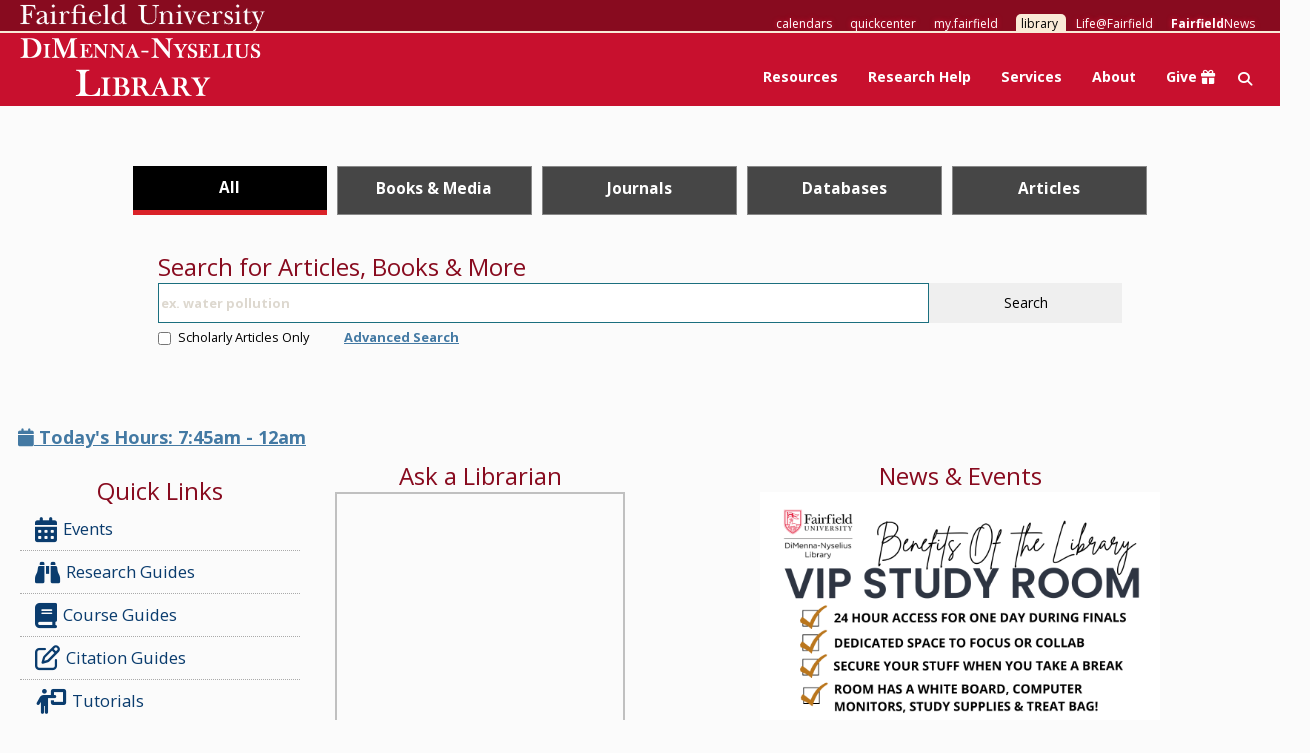

--- FILE ---
content_type: text/css
request_url: https://www.fairfield.edu/library/_files/css/style.css
body_size: 11466
content:
#main-container a {
	 text-decoration: underline;
}
 article,aside,details,figcaption,figure,footer,header,hgroup,main,nav,section,summary{
	 display:block 
}
 audio,canvas,video{
	 display:inline-block;
	 *display:inline;
	 *zoom:1 
}
 audio:not([controls]){
	 display:none;
	 height:0 
}
 [hidden]{
	 display:none 
}
 html,body,div,span,applet,object,iframe,h1,h2,h3,h4,h5,h6,p,blockquote,pre,a,abbr,acronym,address,big,cite,code,del,dfn,em,img,ins,kbd,q,s,samp,small,strike,strong,sub,sup,tt,var,b,u,i,center,dl,dt,dd,ol,ul,li,fieldset,form,label,legend,table,caption,tbody,tfoot,thead,tr,th,td,article,aside,canvas,details,embed,figure,figcaption,footer,header,hgroup,menu,nav,output,ruby,section,summary,time,mark,audio,video{
	 margin:0;
	 padding:0;
	 border:0;
	 font-size:100%;
	 font:inherit;
	 vertical-align:baseline 
}
 html{
	 font-size:100%;
	 -ms-text-size-adjust:100%;
	 -webkit-text-size-adjust:100% 
}
 body{
	 background:#fbfbfb;
	 color:#404040;
	 height:100%;
	 font:normal 100 80.5%/1.4 'Open Sans',sans-serif 
}
 .redesign-body-2015{
	 background-color:#efefef !important 
}
 a{
	 color:#4379a3;
	 transition:color .2s linear,background .2s linear;
	 -moz-transition:color .2s linear,background .2s linear;
	 -webkit-transition:color .2s linear,background-color .2s linear;
	 text-decoration: underline;
}
 a:visited{
	 color:#4379a3 
}
 a:hover{
	 color:#808080;
	 text-decoration:underline 
}
 a:active{
	 color:#c8102e 
}
 a:focus{
	 outline:0 
}
 a:hover,a:active{
	 outline:0 
}
 a.callout-link{
	 background:url('https://www.fairfield.edu/media/website2013/styleassets/images/callout-arrow.png') no-repeat right center;
	 color:#1b6f7f;
	 padding-right:18px;
	 text-decoration:none;
	 text-transform:uppercase 
}
 a.callout-link:hover{
	 color:#808080 
}
 a.callout-link:active{
	 color:#c8102e 
}
 a.callout-link-lowercase{
	 background:url('https://www.fairfield.edu/media/website2013/styleassets/images/callout-arrow.png') no-repeat right center;
	 color:#1b6f7f !important;
	 padding-right:18px;
	 text-decoration:none;
	 text-transform:lowercase;
	 cursor:pointer 
}
 a.callout-link-lowercase:hover{
	 color:#808080 !important 
}
 a.callout-link-lowercase:active{
	 color:#c8102e !important 
}
 a.btn{
	 color:#fff;
	 display:inline-block 
}
 a.btn:hover{
	 background:#7cb4bf 
}
 a.btn:active{
	 background:#005060 
}
 a.callout-btn{
	 background:#460000 url('https://www.fairfield.edu/media/website2013/styleassets/images/callout-nav-bg.png') repeat;
	 color:#fff;
	 display:block;
	 font-size:11px;
	 letter-spacing:1px;
	 margin-bottom:5px;
	 padding:10px 15px;
	 text-decoration:none;
	 text-transform:uppercase 
}
 a.yellowarrow-link{
	 background:url('https://www.fairfield.edu/media/website2013/styleassets/images/callout-arrow.png') no-repeat right center;
	 color:1b6f7f;
	 padding-right:18px;
	 text-decoration:none;
	 text-transform:uppercase;
	 display:inline-block 
}
 a.yellowarrow-link:hover{
	 color:#808080 
}
 a.yellowarrow-link:active{
	 color:#c8102e 
}
 h1{
	 color:#1b6f7f;
	 font-size:26px;
	 font-weight:300 
}
 h2{
	 color:#000000; /*changed to black previous value #780000*/
	 font-size:24px;
	 font-weight:300 
}
 h3{
	 font-size:21px;
	 font-weight:400 
}
 h4{
	 color:#c8102e;
	 font-size:16px;
	 font-weight:400;
	 text-transform:uppercase 
}
 h5{
	 font-size:14px;
	 font-weight:700 
}
 h6{
	 color:#999;
	 font-size:13px;
	 font-weight:400;
	 text-transform:uppercase 
}
 h1,h2,h3,h4,h5,h6{
	 line-height:1.4;
	 margin-bottom:10px 
}
 h2.alt{
	 border:1px solid #c8102e;
	 padding:10px 
}
 .sub-headline{
	 color:#c8102e;
	 font:italic 300 30px 'Didot 16 A','Didot 16 B',serif;
	 text-transform:uppercase 
}
 abbr[title]{
	 border-bottom:1px dotted 
}
 b,strong{
	 font-weight:700 
}
 i,em{
	 font-style:italic 
}
 blockquote{
	 padding:0 0 0 15px;
	 margin:40px 35px;
	 border-left:5px solid #eee 
}
 blockquote p{
	 color:#808080;
	 margin-bottom:0;
	 font:italic 300 30px 'Didot 16 A','Didot 16 B',serif;
	 text-transform:uppercase 
}
 blockquote small{
	 display:block;
	 line-height:20px;
	 color:#999 
}
 blockquote small:before{
	 content:'\2014 \00A0' 
}
 dfn{
	 font-style:italic 
}
 hr{
	 -moz-box-sizing:content-box;
	 box-sizing:content-box;
	 display:block;
	 height:1px;
	 border:0;
	 border-top:1px solid #ddd;
	 margin:1em 0;
	 padding:0 
}
 mark{
	 background:#ff0;
	 color:#000 
}
 p{
	 margin:0 0 15px 0 
}
 p:last-child{
	 margin-bottom:0 
}
 p.lead{
	 color:#c8102e;
	 font-size:21px;
	 font-weight:300;
	 line-height:30px;
	 margin:35px 0;
	 max-width:625px 
}
 pre{
	 margin:15px 0 
}
 code,kbd,pre,samp{
	 font-family:monospace,serif;
	 _font-family:'courier new',monospace;
	 font-size:1em 
}
 pre{
	 white-space:pre;
	 white-space:pre-wrap;
	 word-wrap:break-word 
}
 q{
	 quotes:none 
}
 q:before,q:after{
	 content:'';
	 content:none 
}
 small{
	 font-size:80% 
}
 sub,sup{
	 font-size:75%;
	 line-height:0;
	 position:relative;
	 vertical-align:baseline 
}
 sup{
	 top:-0.5em 
}
 sub{
	 bottom:-0.25em 
}
 ::-moz-selection{
	 background:#333;
	 color:#fff;
	 text-shadow:none 
}
 ::selection{
	 background:#333;
	 color:#fff;
	 text-shadow:none 
}
 .highlight{
	 background:#c8102e;
	 color:#fff;
	 padding:2px 5px 
}
 .muted{
	 color:#b3b3b3 
}
 .text-warning{
	 color:#ffce40 
}
 .text-error{
	 color:#e86b6e 
}
 .text-info{
	 color:#729bba 
}
 .text-success{
	 color:#2f9190 
}
 dl,menu,ol,ul{
	 margin:15px 0 
}
 ul li>ul,ol li>ol{
	 margin:0 
}
 dd{
	 margin:0 0 0 20px 
}
 dt{
	 font-weight:bold 
}
 menu,ol,ul{
	 padding:0 0 0 20px 
}
 nav ul,nav ol{
	 list-style:none;
	 list-style-image:none 
}
 ul.unstyled,ol.unstyled{
	 margin-left:0;
	 padding-left:0;
	 list-style:none 
}
 ul.inline,ol.inline{
	 margin-left:0;
	 padding-left:0;
	 list-style:none 
}
 ul.inline>li,ol.inline>li{
	 display:inline-block;
	 *display:inline;
	 *zoom:1;
	 padding-left:5px;
	 padding-right:5px 
}
 ul.spaced li,ol.spaced li{
	 margin-bottom:10px 
}
 ul.spacedfive li,ol.spacedfive li{
	 margin-bottom:5px 
}
 img{
	 border:0;
	 max-width:100%;
	 -ms-interpolation-mode:bicubic;
	 vertical-align:middle 
}
 svg:not(:root){
	 overflow:hidden 
}
 figure{
	 margin:0 
}
 fieldset{
	 padding:0;
	 margin:0;
	 border:0 
}
 legend{
	 display:block;
	 width:100%;
	 padding:0;
	 margin-bottom:20px;
	 font-size:21px;
	 line-height:40px;
	 color:#333;
	 border:0;
	 border-bottom:1px solid #ddd8cf 
}
 legend small{
	 font-size:15px;
	 color:#999 
}
 #main-content .btn, .appt-btn .btn {
	 border:0;
	 color:#fff;
	 cursor:pointer;
	 display:inline-block;
	 padding:4px 15px;
	 text-align:center;
	 text-decoration:none;
	 border-radius:3px;
	 -moz-border-radius:3px;
	 -webkit-border-radius:3px;
	 transition:background .1s linear;
	 -moz-transition:background .1s linear;
	 -webkit-transition:background .1s linear;
	 height:34px 
}
 #main-content .btn:hover, .appt-btn .btn:hover {
	 background:#7cb4bf 
}
 #main-content .btn:active, .appt-btn .btn:active{
	 background:#005060 
}
 .uneditable-input,.uneditable-textarea{
	 color:#999;
	 background-color:#fcfcfc;
	 border-color:#ccc;
	 -webkit-box-shadow:inset 0 1px 2px rgba(0,0,0,0.025);
	 -moz-box-shadow:inset 0 1px 2px rgba(0,0,0,0.025);
	 box-shadow:inset 0 1px 2px rgba(0,0,0,0.025);
	 cursor:not-allowed 
}
 .uneditable-input{
	 overflow:hidden;
	 white-space:nowrap 
}
 .uneditable-textarea{
	 width:auto;
	 height:auto 
}
 input:-moz-placeholder,textarea:-moz-placeholder{
	 color:#ddd8cf 
}
 input:-ms-input-placeholder,textarea:-ms-input-placeholder{
	 color:#ddd8cf 
}
 input::-webkit-input-placeholder,textarea::-webkit-input-placeholder{
	 color:#ddd8cf 
}
 .radio,.checkbox{
	 min-height:20px;
	 padding-left:20px 
}
 .radio input[type="radio"],.checkbox input[type="checkbox"]{
	 float:left;
	 margin-left:-20px 
}
 .controls>.radio:first-child,.controls>.checkbox:first-child{
	 padding-top:5px 
}
 .radio.inline,.checkbox.inline{
	 display:inline-block;
	 padding-top:5px;
	 margin-bottom:0;
	 vertical-align:middle 
}
 .radio.inline+.radio.inline,.checkbox.inline+.checkbox.inline{
	 margin-left:10px 
}
 .input-mini{
	 width:60px 
}
 .input-small{
	 width:90px 
}
 .input-medium{
	 width:150px 
}
 .input-large{
	 width:210px 
}
 .input-xlarge{
	 width:270px 
}
 .input-xxlarge{
	 width:530px 
}
 input[class*="span"],select[class*="span"],textarea[class*="span"],.uneditable-input[class*="span"],.row-fluid input[class*="span"],.row-fluid select[class*="span"],.row-fluid textarea[class*="span"],.row-fluid .uneditable-input[class*="span"]{
	 float:none;
	 margin-left:0 
}
 .input-append input[class*="span"],.input-append .uneditable-input[class*="span"],.input-prepend input[class*="span"],.input-prepend .uneditable-input[class*="span"],.row-fluid input[class*="span"],.row-fluid select[class*="span"],.row-fluid textarea[class*="span"],.row-fluid .uneditable-input[class*="span"],.row-fluid .input-prepend [class*="span"],.row-fluid .input-append [class*="span"]{
	 display:inline-block 
}
 input,textarea,.uneditable-input{
	 margin-left:0 
}
 .controls-row [class*="span"]+[class*="span"]{
	 margin-left:20px 
}
 .controls-row{
	 *zoom:1 
}
 .controls-row:before,.controls-row:after{
	 display:table;
	 content:"";
	 line-height:0 
}
 .controls-row:after{
	 clear:both 
}
 .controls-row [class*="span"],.row-fluid .controls-row [class*="span"]{
	 float:left 
}
 .controls-row .checkbox[class*="span"],.controls-row .radio[class*="span"]{
	 padding-top:5px 
}
 input[disabled],select[disabled],textarea[disabled],input[readonly],select[readonly],textarea[readonly]{
	 cursor:not-allowed;
	 background-color:#eee 
}
 input[type="radio"][disabled],input[type="checkbox"][disabled],input[type="radio"][readonly],input[type="checkbox"][readonly]{
	 background-color:transparent 
}
 .control-group.warning .control-label,.control-group.warning .help-block,.control-group.warning .help-inline{
	 color:#c09853 
}
 .control-group.warning .checkbox,.control-group.warning .radio,.control-group.warning input,.control-group.warning select,.control-group.warning textarea{
	 color:#c09853 
}
 .control-group.warning input,.control-group.warning select,.control-group.warning textarea{
	 border-color:#c09853;
	 -webkit-box-shadow:inset 0 1px 1px rgba(0,0,0,0.075);
	 -moz-box-shadow:inset 0 1px 1px rgba(0,0,0,0.075);
	 box-shadow:inset 0 1px 1px rgba(0,0,0,0.075) 
}
 .control-group.warning input:focus,.control-group.warning select:focus,.control-group.warning textarea:focus{
	 border-color:#a47e3c;
	 -webkit-box-shadow:inset 0 1px 1px rgba(0,0,0,0.075),0 0 6px #dbc59e;
	 -moz-box-shadow:inset 0 1px 1px rgba(0,0,0,0.075),0 0 6px #dbc59e;
	 box-shadow:inset 0 1px 1px rgba(0,0,0,0.075),0 0 6px #dbc59e 
}
 .control-group.warning .input-prepend .add-on,.control-group.warning .input-append .add-on{
	 color:#c09853;
	 background-color:#fcf8e3;
	 border-color:#c09853 
}
 .control-group.error .control-label,.control-group.error .help-block,.control-group.error .help-inline{
	 color:#b94a48 
}
 .control-group.error .checkbox,.control-group.error .radio,.control-group.error input,.control-group.error select,.control-group.error textarea{
	 color:#b94a48 
}
 .control-group.error input,.control-group.error select,.control-group.error textarea{
	 border-color:#b94a48;
	 -webkit-box-shadow:inset 0 1px 1px rgba(0,0,0,0.075);
	 -moz-box-shadow:inset 0 1px 1px rgba(0,0,0,0.075);
	 box-shadow:inset 0 1px 1px rgba(0,0,0,0.075) 
}
 .control-group.error input:focus,.control-group.error select:focus,.control-group.error textarea:focus{
	 border-color:#953b39;
	 -webkit-box-shadow:inset 0 1px 1px rgba(0,0,0,0.075),0 0 6px #d59392;
	 -moz-box-shadow:inset 0 1px 1px rgba(0,0,0,0.075),0 0 6px #d59392;
	 box-shadow:inset 0 1px 1px rgba(0,0,0,0.075),0 0 6px #d59392 
}
 .control-group.error .input-prepend .add-on,.control-group.error .input-append .add-on{
	 color:#b94a48;
	 background-color:#f2dede;
	 border-color:#b94a48 
}
 .control-group.success .control-label,.control-group.success .help-block,.control-group.success .help-inline{
	 color:#468847 
}
 .control-group.success .checkbox,.control-group.success .radio,.control-group.success input,.control-group.success select,.control-group.success textarea{
	 color:#468847 
}
 .control-group.success input,.control-group.success select,.control-group.success textarea{
	 border-color:#468847;
	 -webkit-box-shadow:inset 0 1px 1px rgba(0,0,0,0.075);
	 -moz-box-shadow:inset 0 1px 1px rgba(0,0,0,0.075);
	 box-shadow:inset 0 1px 1px rgba(0,0,0,0.075) 
}
 .control-group.success input:focus,.control-group.success select:focus,.control-group.success textarea:focus{
	 border-color:#356635;
	 -webkit-box-shadow:inset 0 1px 1px rgba(0,0,0,0.075),0 0 6px #7aba7b;
	 -moz-box-shadow:inset 0 1px 1px rgba(0,0,0,0.075),0 0 6px #7aba7b;
	 box-shadow:inset 0 1px 1px rgba(0,0,0,0.075),0 0 6px #7aba7b 
}
 .control-group.success .input-prepend .add-on,.control-group.success .input-append .add-on{
	 color:#468847;
	 background-color:#dff0d8;
	 border-color:#468847 
}
 .control-group.info .control-label,.control-group.info .help-block,.control-group.info .help-inline{
	 color:#3a87ad 
}
 .control-group.info .checkbox,.control-group.info .radio,.control-group.info input,.control-group.info select,.control-group.info textarea{
	 color:#3a87ad 
}
 .control-group.info input,.control-group.info select,.control-group.info textarea{
	 border-color:#3a87ad;
	 -webkit-box-shadow:inset 0 1px 1px rgba(0,0,0,0.075);
	 -moz-box-shadow:inset 0 1px 1px rgba(0,0,0,0.075);
	 box-shadow:inset 0 1px 1px rgba(0,0,0,0.075) 
}
 .control-group.info input:focus,.control-group.info select:focus,.control-group.info textarea:focus{
	 border-color:#2d6987;
	 -webkit-box-shadow:inset 0 1px 1px rgba(0,0,0,0.075),0 0 6px #7ab5d3;
	 -moz-box-shadow:inset 0 1px 1px rgba(0,0,0,0.075),0 0 6px #7ab5d3;
	 box-shadow:inset 0 1px 1px rgba(0,0,0,0.075),0 0 6px #7ab5d3 
}
 .control-group.info .input-prepend .add-on,.control-group.info .input-append .add-on{
	 color:#3a87ad;
	 background-color:#d9edf7;
	 border-color:#3a87ad 
}
 input:focus:invalid,textarea:focus:invalid,select:focus:invalid{
	 color:#b94a48;
	 border-color:#ee5f5b 
}
 input:focus:invalid:focus,textarea:focus:invalid:focus,select:focus:invalid:focus{
	 border-color:#e9322d;
	 -webkit-box-shadow:0 0 6px #f8b9b7;
	 -moz-box-shadow:0 0 6px #f8b9b7;
	 box-shadow:0 0 6px #f8b9b7 
}
 .form-actions{
	 padding:19px 20px 20px;
	 margin-top:20px;
	 margin-bottom:20px;
	 background-color:#f5f5f5;
	 border-top:1px solid #e5e5e5;
	 *zoom:1 
}
 .form-actions:before,.form-actions:after{
	 display:table;
	 content:"";
	 line-height:0 
}
 .form-actions:after{
	 clear:both 
}
 .help-block,.help-inline{
	 color:#595959 
}
 .help-block{
	 display:block;
	 margin-bottom:10px 
}
 .help-inline{
	 display:inline-block;
	 *display:inline;
	 *zoom:1;
	 vertical-align:middle;
	 padding-left:5px 
}
 .input-append,.input-prepend{
	 display:inline-block;
	 margin-bottom:10px;
	 vertical-align:middle;
	 font-size:0;
	 white-space:nowrap 
}
 .input-append input,.input-prepend input,.input-append select,.input-prepend select,.input-append .uneditable-input,.input-prepend .uneditable-input,.input-append .dropdown-menu,.input-prepend .dropdown-menu,.input-append .popover,.input-prepend .popover{
	 font-size:14px 
}
 .input-append input,.input-prepend input,.input-append select,.input-prepend select,.input-append .uneditable-input,.input-prepend .uneditable-input{
	 position:relative;
	 margin-bottom:0;
	 *margin-left:0;
	 vertical-align:top;
	 -webkit-border-radius:0 4px 4px 0;
	 -moz-border-radius:0 4px 4px 0;
	 border-radius:0 4px 4px 0 
}
 .input-append input:focus,.input-prepend input:focus,.input-append select:focus,.input-prepend select:focus,.input-append .uneditable-input:focus,.input-prepend .uneditable-input:focus{
	 z-index:2 
}
 .input-append .add-on,.input-prepend .add-on{
	 display:inline-block;
	 width:auto;
	 height:20px;
	 min-width:16px;
	 padding:4px 5px;
	 font-size:14px;
	 font-weight:normal;
	 line-height:20px;
	 text-align:center;
	 text-shadow:0 1px 0 #fff;
	 background-color:#eee;
	 border:1px solid #ccc 
}
 .input-append .add-on,.input-prepend .add-on,.input-append .btn,.input-prepend .btn,.input-append .btn-group>.dropdown-toggle,.input-prepend .btn-group>.dropdown-toggle{
	 vertical-align:top;
	 -webkit-border-radius:0;
	 -moz-border-radius:0;
	 border-radius:0 
}
 .input-append .active,.input-prepend .active{
	 background-color:#a9dba9;
	 border-color:#46a546 
}
 .input-prepend .add-on,.input-prepend .btn{
	 margin-right:-1px 
}
 .input-prepend .add-on:first-child,.input-prepend .btn:first-child{
	 -webkit-border-radius:4px 0 0 4px;
	 -moz-border-radius:4px 0 0 4px;
	 border-radius:4px 0 0 4px 
}
 .input-append input,.input-append select,.input-append .uneditable-input{
	 -webkit-border-radius:4px 0 0 4px;
	 -moz-border-radius:4px 0 0 4px;
	 border-radius:4px 0 0 4px 
}
 .input-append input+.btn-group .btn:last-child,.input-append select+.btn-group .btn:last-child,.input-append .uneditable-input+.btn-group .btn:last-child{
	 -webkit-border-radius:0 4px 4px 0;
	 -moz-border-radius:0 4px 4px 0;
	 border-radius:0 4px 4px 0 
}
 .input-append .add-on,.input-append .btn,.input-append .btn-group{
	 margin-left:-1px 
}
 .input-append .add-on:last-child,.input-append .btn:last-child,.input-append .btn-group:last-child>.dropdown-toggle{
	 -webkit-border-radius:0 4px 4px 0;
	 -moz-border-radius:0 4px 4px 0;
	 border-radius:0 4px 4px 0 
}
 .input-prepend.input-append input,.input-prepend.input-append select,.input-prepend.input-append .uneditable-input{
	 -webkit-border-radius:0;
	 -moz-border-radius:0;
	 border-radius:0 
}
 .input-prepend.input-append input+.btn-group .btn,.input-prepend.input-append select+.btn-group .btn,.input-prepend.input-append .uneditable-input+.btn-group .btn{
	 -webkit-border-radius:0 4px 4px 0;
	 -moz-border-radius:0 4px 4px 0;
	 border-radius:0 4px 4px 0 
}
 .input-prepend.input-append .add-on:first-child,.input-prepend.input-append .btn:first-child{
	 margin-right:-1px;
	 -webkit-border-radius:4px 0 0 4px;
	 -moz-border-radius:4px 0 0 4px;
	 border-radius:4px 0 0 4px 
}
 .input-prepend.input-append .add-on:last-child,.input-prepend.input-append .btn:last-child{
	 margin-left:-1px;
	 -webkit-border-radius:0 4px 4px 0;
	 -moz-border-radius:0 4px 4px 0;
	 border-radius:0 4px 4px 0 
}
 .input-prepend.input-append .btn-group:first-child{
	 margin-left:0 
}
 input.search-query{
	 padding-right:14px;
	 padding-right:4px \9;
	 padding-left:14px;
	 padding-left:4px \9;
	 margin-bottom:0;
	 -webkit-border-radius:15px;
	 -moz-border-radius:15px;
	 border-radius:15px 
}
 .form-search .input-append .search-query,.form-search .input-prepend .search-query{
	 -webkit-border-radius:0;
	 -moz-border-radius:0;
	 border-radius:0 
}
 .form-search .input-append .search-query{
	 -webkit-border-radius:14px 0 0 14px;
	 -moz-border-radius:14px 0 0 14px;
	 border-radius:14px 0 0 14px 
}
 .form-search .input-append .btn{
	 -webkit-border-radius:0 14px 14px 0;
	 -moz-border-radius:0 14px 14px 0;
	 border-radius:0 14px 14px 0 
}
 .form-search .input-prepend .search-query{
	 -webkit-border-radius:0 14px 14px 0;
	 -moz-border-radius:0 14px 14px 0;
	 border-radius:0 14px 14px 0 
}
 .form-search .input-prepend .btn{
	 -webkit-border-radius:14px 0 0 14px;
	 -moz-border-radius:14px 0 0 14px;
	 border-radius:14px 0 0 14px 
}
 .form-search input,.form-inline input,.form-horizontal input,.form-search textarea,.form-inline textarea,.form-horizontal textarea,.form-search select,.form-inline select,.form-horizontal select,.form-search .help-inline,.form-inline .help-inline,.form-horizontal .help-inline,.form-search .uneditable-input,.form-inline .uneditable-input,.form-horizontal .uneditable-input,.form-search .input-prepend,.form-inline .input-prepend,.form-horizontal .input-prepend,.form-search .input-append,.form-inline .input-append,.form-horizontal .input-append{
	 display:inline-block;
	 *display:inline;
	 *zoom:1;
	 margin-bottom:0;
	 vertical-align:middle 
}
 .form-search .hide,.form-inline .hide,.form-horizontal .hide{
	 display:none 
}
 .form-search label,.form-inline label,.form-search .btn-group,.form-inline .btn-group{
	 display:inline-block 
}
 .form-search .input-append,.form-inline .input-append,.form-search .input-prepend,.form-inline .input-prepend{
	 margin-bottom:0 
}
 .form-search .radio,.form-search .checkbox,.form-inline .radio,.form-inline .checkbox{
	 padding-left:0;
	 margin-bottom:0;
	 vertical-align:middle 
}
 .form-search .radio input[type="radio"],.form-search .checkbox input[type="checkbox"],.form-inline .radio input[type="radio"],.form-inline .checkbox input[type="checkbox"]{
	 float:left;
	 margin-right:3px;
	 margin-left:0 
}
 .control-group{
	 margin-bottom:10px 
}
 legend+.control-group{
	 margin-top:20px;
	 -webkit-margin-top-collapse:separate 
}
 .form-horizontal .control-group{
	 margin-bottom:20px;
	 *zoom:1 
}
 .form-horizontal .control-group:before,.form-horizontal .control-group:after{
	 display:table;
	 content:"";
	 line-height:0 
}
 .form-horizontal .control-group:after{
	 clear:both 
}
 .form-horizontal .controls{
	 *display:inline-block;
	 *padding-left:20px;
	 margin-left:180px;
	 *margin-left:0 
}
 .form-horizontal .controls:first-child{
	 *padding-left:180px 
}
 .form-horizontal .help-block{
	 margin-bottom:0 
}
 .form-horizontal input+.help-block,.form-horizontal select+.help-block,.form-horizontal textarea+.help-block,.form-horizontal .uneditable-input+.help-block,.form-horizontal .input-prepend+.help-block,.form-horizontal .input-append+.help-block{
	 margin-top:10px 
}
 .form-horizontal .form-actions{
	 padding-left:180px 
}
 #header{
	 background:#c8102e;
	 position:relative 
}
 .fixed-header{
	 position:fixed !important;
	 top:0;
	 left:0;
	 width:100%;
	 box-shadow:0 2px 6px #404040;
	 z-index:99 
}
 #header .content-center{
	 padding:0 20px 
}
 #site-title{
	 position:absolute;
	 top:70px 
}
 #site-title a{
	 background:url('https://www.fairfield.edu/library/_files/images/library/lib_fairfied_logo2x.png') no-repeat;
	 display:block;
	 height:28px;
	 text-indent:-9999px;
	 width:245px 
}
 #top-nav-container{
	 border-bottom:1px solid #b00915;
	 overflow:hidden;
	 padding:15px 0 5px 0 
}
 #top-nav-container ul{
	 margin:0 
}
 #top-nav-container li a{
	 color:#000;
	 font-size:12px;
	 text-decoration:none;
	 text-shadow:0 0 5px #e61236 
}

.nav a {
    text-decoration:none;
}
 #top-nav-container li a:hover{
	 color:#fff 
}
 #news-cal-nav{
	 float:left;
	 list-style:none;
	 margin:0;
	 padding:0 
}
 #news-cal-nav li{
	 display:inline;
	 padding:0 5px 0 0;
	 margin-left:10px 
}
 #news-cal-nav li.end{
	 display:inline;
	 padding:0 
}
 #news-cal-nav .icon,#news-cal-nav .fa{
	 color:#fff;
	 padding-right:3px 
}
 #audience-nav{
	 float:right;
	 list-style:none;
	 margin:0;
	 padding:0;
	 text-align:right 
}
 #audience-nav li{
	 display:inline;
	 padding:0 0 0 20px 
}
 #main-nav{
	 float:right;
	 z-index:100 
}
 #main-nav ul{
	 list-style:none;
	 margin:0;
	 padding:0 
}
 #main-nav li{
	 float:left;
	 margin:0;
	 padding:0 
}
 #main-nav li a{
	 background:url('https://www.fairfield.edu/media/website2013/styleassets/images/main-nav-hover.gif') repeat-x center 80px;
	 color:#fff;
	 display:block;
	 font-size:13px;
	 padding:30px 15px;
	 text-decoration:none;
	 transition:background .1s linear;
	 -moz-transition:background .1s linear;
	 -webkit-transition:background .1s linear 
}
 #main-nav li a:hover{
	 background:url('https://www.fairfield.edu/media/website2013/styleassets/images/main-nav-hover.gif') repeat-x center bottom 
}
 #main-nav li a.active{
	 background-color:#460000;
	 background-position:center 80px 
}
 #main-nav li.end{
	 margin-right:20px 
}
 #main-nav a.active-section{
	 background:none;
	 color:#460000 
}
 #main-nav a.active-section:hover{
	 background:none 
}
 #main-nav a.active-section.active{
	 color:#fff 
}
 #main-nav a.active-section.active:hover{
	 background:#460000 
}
 #nav-bar{
	 background:#460000;
	 box-shadow:0 2px 3px rgba(0,0,0,0.1);
	 clear:both;
	 position:relative;
	 width:100%;
	 z-index:100 
}
 .sub-menu{
	 background:#460000;
	 display:none;
	 left:0;
	 list-style:none;
	 margin:0;
	 padding:0;
	 position:relative;
	 width:100%;
	 z-index:9 
}
 .sub-menu h2{
	 font-size:20px;
	 margin-bottom:25px 
}
 .sub-menu h2 a{
	 color:#c8102e;
	 text-decoration:none 
}
 .sub-menu h2 a:hover{
	 color:#fff 
}
 .sub-menu ul{
	 margin:0;
	 padding:0 
}
 .sub-menu li{
	 display:block;
	 float:none;
	 margin:0 0 10px 0;
	 padding:0 
}
 .sub-menu li:last-child{
	 margin:0 
}
 .sub-menu li a{
	 color:#fff;
	 padding:0;
	 text-decoration:none 
}
 .sub-menu li a:hover{
	 color:#c8102e 
}
 .menu-spacer{
	 padding:30px 0 
}
 #search-btn{
	 color:#fabe00;
	 font-size:16px;
	 position:absolute;
	 right:20px;
	 top:68px;
	 text-decoration:none 
}
 #search-btn.active{
	 color:#fff 
}
 #search-form{
	 background:transparent;
	 display:none;
	 margin:0;
	 padding:15px 0;
	 position:relative;
	 width:100%;
	 z-index:9 
}
 #search-form h2{
	 font-size:20px;
	 margin:0 0 5px 0 
}
 #search-form .search-field{
	 border:0 none;
	 border-radius:0;
	 font-size:20px;
	 line-height:2;
	 margin:0;
	 max-width:910px;
	 padding:20px 2%;
	 width:96% 
}
 #sub-banner{
	 background:#3a0606;
	 margin-bottom:-55px;
	 min-height:130px;
	 padding:0 20px;
	 position:relative;
	 z-index:0 
}
 #sub-banner h1{
	 color:#fff;
	 padding-top:40px 
}
 #sub-banner:after{
	 background:#fbfbfb;
	 bottom:0;
	 content:" ";
	 display:block;
	 height:50px;
	 margin-right:30%;
	 position:absolute;
	 right:0;
	 width:100%;
	 z-index:1 
}
 #header-image-straight{
	 margin-bottom:-15px;
	 min-height:395px;
	 position:absolute;
	 left:0;
	 z-index:9 
}
 #header-image-straight:after{
	 background:#fbfbfb;
	 bottom:0;
	 content:" ";
	 display:block;
	 position:absolute;
	 right:0;
	 width:100%;
	 z-index:1 
}
 #header-image-straight img{
	 display:block;
	 max-width:100%;
	 margin-left:0;
	 top:0 !important;
	 left:0 !important;
	 height:auto !important;
	 max-height:600px !important 
}
 #header-image{
	 margin-bottom:-55px;
	 min-height:365px;
	 position:absolute;
	 z-index:9 
}
 #header-image:after{
	 background:#fbfbfb;
	 bottom:0;
	 content:" ";
	 display:block;
	 height:50px;
	 margin-right:30%;
	 position:absolute;
	 right:0;
	 width:100%;
	 z-index:1 
}
 #header-image img{
	 display:block;
	 max-width:none 
}
 #scroll-link{
	 background:url('https://www.fairfield.edu/media/website2013/styleassets/images/shield.png') no-repeat center bottom;
	 left:0;
	 right:0;
	 margin:0 auto;
	 padding:0 0 60px 0;
	 position:absolute;
	 top:-50px;
	 text-align:center;
	 width:360px 
}
 #scroll-link a{
	 color:#fabe00;
	 letter-spacing:1px;
	 text-decoration:none;
	 text-transform:uppercase 
}
 #scroll-link a:hover{
	 color:#fff 
}
 #main-container{
	 clear:both;
	 max-width:960px;
	 margin:0 auto;
	 padding:20px;
	 position:relative;
	 *zoom:1 
}
 #main-container:before,#main-container:after{
	 content:" ";
	 display:table 
}
 #main-container:after{
	 clear:both 
}
 #main-container.no-max-width{
	 max-width:100% 
}
 #main-content .gen-content img{
	 padding:2% 
}
 .no-border-style img{
	 border:0 !important;
	 border-radius:25px !important;
	 float:left 
}
 .widget{
	 margin-bottom:30px 
}
 .widget .inner-pad{
	 background:#fff;
	 color:#999;
	 padding:10px 
}
 .widget .inner-pad h3{
	 font-size:20px;
	 margin-bottom:5px 
}
 .video{
	 border-top:10px solid #f1f0ec;
	 border-bottom:10px solid #f1f0ec;
	 margin:30px 0;
	 padding:30px 0 
}
 .image-caption{
	 color:#8f8981;
	 font-size:12px;
	 font-style:italic;
	 margin:5px 0 15px 0 
}
 .accordion{
	 margin:40px 0 
}
 .accordion h2.alt{
	 clear:both;
	 margin-bottom:40px 
}
 a.accordion-toggle{
	 background:url('https://www.fairfield.edu/media/website2013/styleassets/images/accordion-btn.png') no-repeat left 3px;
	 color:#404040;
	 cursor:pointer;
	 display:block;
	 font-size:18px;
	 font-weight:700;
	 margin-bottom:20px;
	 padding-left:30px;
	 text-decoration:none 
}
 a.accordion-toggle.active{
	 background-position:left -20px;
	 color:#c8102e 
}
 a.accordion-toggle:hover{
	 color:#808080;
	 text-decoration:none 
}
 a.accordion-toggle.active:hover{
	 color:#c8102e 
}
 .accordion-inner{
	 background:#f1f0ec;
	 margin-bottom:20px;
	 overflow:hidden;
	 padding:40px 
}
 .accordion.alt-style .left-col{
	 background:#fbfbfb;
	 float:left;
	 padding:5%;
	 position:relative;
	 width:50% 
}
 .accordion.alt-style .right-col{
	 float:right;
	 padding:5%;
	 position:relative;
	 width:30% 
}
 .accordion.alt-style .right-col ul{
	 margin:0 
}
 .accordion.alt-style .right-col li{
	 margin-bottom:5px 
}
 .accordion.alt-style .accordion-inner{
	 background:#f1f0ec;
	 border:3px solid #ddd8cf;
	 overflow:hidden;
	 padding:0;
	 position:relative 
}
 .accordion.alt-style .callout-nav{
	 background:none;
	 padding-left:0;
	 position:absolute;
	 right:40px;
	 top:auto;
	 bottom:40px 
}
 .collapse{
	 position:relative;
	 height:0;
	 overflow:hidden;
	 -webkit-transition:height .35s ease;
	 -moz-transition:height .35s ease;
	 -o-transition:height .35s ease;
	 transition:height .35s ease 
}
 .collapse.in{
	 height:auto 
}
 .carousel{
	 position:relative;
	 margin:20px 0;
	 line-height:1 
}
 .carousel-inner{
	 overflow:hidden;
	 width:100%;
	 position:relative 
}
 .carousel-inner>.item{
	 display:none;
	 position:relative;
	 -webkit-transition:.6s ease-in-out left;
	 -moz-transition:.6s ease-in-out left;
	 -o-transition:.6s ease-in-out left;
	 transition:.6s ease-in-out left 
}
 .carousel-inner>.item>img,.carousel-inner>.item>a>img{
	 display:block;
	 line-height:1 
}
 .carousel-inner>.active,.carousel-inner>.next,.carousel-inner>.prev{
	 display:block 
}
 .carousel-inner>.active{
	 left:0 
}
 .carousel-inner>.next,.carousel-inner>.prev{
	 position:absolute;
	 top:0;
	 width:100% 
}
 .carousel-inner>.next{
	 left:100% 
}
 .carousel-inner>.prev{
	 left:-100% 
}
 .carousel-inner>.next.left,.carousel-inner>.prev.right{
	 left:0 
}
 .carousel-inner>.active.left{
	 left:-100% 
}
 .carousel-inner>.active.right{
	 left:100% 
}
 .carousel-controls a{
	 color:#fff 
}
 .carousel-control{
	 position:absolute;
	 top:40%;
	 left:0;
	 width:40px;
	 height:40px;
	 font-size:60px;
	 font-weight:100;
	 line-height:30px;
	 color:#fff;
	 text-align:center;
	 opacity:.7;
	 filter:alpha(opacity=70);
	 text-decoration:none 
}
 .carousel-control.right{
	 left:auto;
	 right:0 
}
 .carousel-control:hover{
	 color:#fff;
	 text-decoration:none;
	 opacity:1;
	 filter:alpha(opacity=100) 
}
 .carousel-indicators{
	 cursor:pointer;
	 position:absolute;
	 bottom:15px;
	 left:15px;
	 z-index:5;
	 margin:0;
	 padding:0;
	 list-style:none 
}
 .carousel-indicators li{
	 display:block;
	 float:left;
	 width:10px;
	 height:10px;
	 margin-left:5px;
	 text-indent:-999px;
	 background-color:#ccc;
	 background-color:rgba(255,255,255,0.25);
	 border-radius:5px 
}
 .carousel-indicators .active{
	 background-color:#fff 
}
 .carousel-caption{
	 color:#fff;
	 position:absolute;
	 left:20px;
	 top:20px;
	 width:100%;
	 padding:15px 30px;
	 background:#1b6f7f;
	 background:rgba(47,131,147,0.8) 
}
 .carousel-caption h3{
	 font-size:24px;
	 font-weight:100;
	 margin:0;
	 text-transform:uppercase 
}
 .carousel-caption a.callout-link{
	 color:#fff;
	 display:inline-block;
	 margin-top:5px 
}
 .carousel-caption a.callout-link:hover{
	 color:#fabe00 
}
 .tab-content{
	 overflow:auto 
}
 .tab-content>.tab-pane{
	 display:none 
}
 .tab-content>.active{
	 display:block 
}
 #footer{
	 clear:both;
	 margin-top:20px 
}
 #footer-fill{
	 background:#383838;
	 color:#fff;
	 padding:60px 20px;
	 box-shadow:0 5px 3px #ccc;
	 -moz-box-shadow:0 5px 3px #ccc;
	 -webkit-box-shadow:0 5px 3px #ccc 
}
 #footer-main{
	 margin:0 auto;
	 max-width:910px;
	 overflow:hidden 
}
 #footer-main a{
	 color:#fff 
}
 #footer-info{
	 border:10px solid #2f2f2f;
	 float:left;
	 text-align:center;
	 width:200px;
	 padding:30px 55px 20px 55px 
}
 #footer-info>h4{
	 color:#fabe00;
	 font-family:'Didot 16 A','Didot 16 B',serif;
	 font-size:22px;
	 font-weight:300;
	 text-transform:none 
}
 #footer-info a:hover{
	 color:#808080 
}
 #footer-info a:active{
	 color:#c8102e 
}
 #footer-icon-list li{
	 margin-bottom:10px 
}
 #footer-icon-list a{
	 text-decoration:none 
}
 #footer-icon-list li a .icon{
	 color:#fabe00;
	 display:block;
	 font-size:30px 
}
 #instagram,#promo{
	 float:left;
	 margin-top:50px;
	 max-width:240px;
	 min-width:240px;
	 min-height:240px;
	 padding:20px;
	 position:relative 
}
 #instagram{
	 border:10px solid #2f2f2f;
	 border-right:0 
}
 #promo{
	 border:10px solid #2f2f2f;
	 border-left:0 
}
 #loading-img{
	 display:block;
	 text-align:center 
}
 .footer-block-link{
	 bottom:-40px;
	 left:20px;
	 position:absolute;
	 text-decoration:none 
}
 #footer-main .footer-block-link:hover{
	 color:#808080;
	 text-decoration:none 
}
 #footer-main .footer-block-link:active{
	 color:#c8102e 
}
 .footer-block-link .icon-chevron-sign-right{
	 color:#fabe00;
	 padding-left:5px 
}
 #social-media{
	 list-style:none;
	 margin:15px 0 20px 0;
	 padding:0 
}
 #social-media li{
	 display:inline 
}
 #social-media li a{
	 background:#404040;
	 display:inline-block;
	 color:#808080;
	 height:30px;
	 padding:5px;
	 text-align:center;
	 text-decoration:none;
	 width:30px 
}
 #social-media li a:hover{
	 background:#c8102e;
	 color:#fff 
}
 #social-media li a .icon{
	 font-size:24px;
	 line-height:1.3 
}
 .content-center{
	 max-width:960px;
	 margin:0 auto;
	 position:relative 
}
 .ir{
	 background-color:transparent;
	 border:0;
	 overflow:hidden;
	 *text-indent:-9999px 
}
 .ir:before{
	 content:"";
	 display:block;
	 width:0;
	 height:150% 
}
 .hidden{
	 display:none !important;
	 visibility:hidden 
}
 .visually-hidden{
	 border:0;
	 clip:rect(0 0 0 0);
	 height:1px;
	 margin:-1px;
	 overflow:hidden;
	 padding:0;
	 position:absolute;
	 width:1px 
}
 .visually-hidden.focusable:active,.visually-hidden.focusable:focus{
	 clip:auto;
	 height:auto;
	 margin:0;
	 overflow:visible;
	 position:static;
	 width:auto 
}
 .invisible{
	 visibility:hidden 
}
 .clear-fix:before,.clear-fix:after{
	 content:" ";
	 display:table 
}
 .clear-fix:after{
	 clear:both 
}
 .clear-fix{
	 *zoom:1 
}
 .spacer{
	 margin:15px 0 
}
 .text-left{
	 text-align:left 
}
 .text-center{
	 text-align:center 
}
 .text-right{
	 text-align:right 
}
 .font-bold{
	 font-weight:bold 
}
 .tile{
	 background-color:#fbfbfb;
	 max-width:900px;
	 margin:30px auto;
	 position:relative;
	 box-shadow:1px 5px 20px #dbdbdb;
	 border:1px solid #dbdbdb;
	 z-index:0;
	 padding:0 30px 30px 30px 
}
 .tile-header{
	 text-align:center;
	 padding-top:15px;
	 padding-top:10px 
}
 .tile-header h1{
	 font-family:didot;
	 font-size:30pt;
	 color:#c8102e;
	 text-align:center 
}
 .tile-subheader h2,.section-header h2{
	 text-align:center 
}
 .tile-body,.section-body{
	 max-width:900px;
	 height:inherit;
	 padding-top:5px 
}
 .tile-body h2,.section-body h2{
	 font-family:Arial,Helvetica,sans-serif;
	 color:#70091a;
	 font-size:20pt 
}
 .tile-body h4,.section-body h4{
	 max-width:200px;
	 padding:10px;
	 font-family:Arial,Helvetica,sans-serif;
	 font-size:10pt 
}
 .tile-body a,.section-body a{
	 text-decoration:none 
}
 .tile.top-tile{
	 margin-top:60px 
}
 .tile.top-tile-margin{
	 margin-top:100px 
}
 .tile-social,.section-social{
	 width:100%;
	 text-align:right 
}
 .tile-callout-link{
	 margin-top:20px 
}
 .tile-callout-link.right-align{
	 text-align:right 
}
 .tile-static-feature{
	 text-align:center 
}
 .tile-static-feature-story{
	 display:inline-block;
	 width:55%;
	 padding-right:5%;
	 text-align:left;
	 vertical-align:top 
}
 .tile-static-feature-story h1{
	 font-size:3em 
}
 .tile-static-feature-story h2{
	 color:#70091a 
}
 .tile-static-feature-image{
	 display:inline-block;
	 width:39%;
	 text-align:right 
}
 .tile-static-feature img{
	 width:100%;
	 height:auto 
}
 .emblem{
	 text-align:center;
	 margin-bottom:5px 
}
 .emblem span{
	 display:inline-block;
	 position:relative;
	 width:100% 
}
 .emblem span:before,.emblem span:after{
	 border-top:1px solid #c8102e;
	 content:'';
	 display:table-cell;
	 position:absolute;
	 top:10px;
	 width:47% 
}
 .emblem span:before{
	 right:53% 
}
 .emblem span:after{
	 left:53% 
}
 @media screen and (max-width:959px){
	 #top-nav-container{
		 padding:15px 0 5px 0 
	}
	 #news-cal-nav{
		 float:left;
		 width:auto 
	}
	 #audience-nav{
		 float:right;
		 text-align:left 
	}
	 #main-nav li a{
		 padding:30px 10px 
	}
	 #news-cal-nav li{
		 padding:0 5px 0 0;
		 margin-left:10px 
	}
	 #main-container>.callout-nav{
		 top:-50px 
	}
	 #footer-main{
		 max-width:712px 
	}
	 #footer-info{
		 padding:30px 30px 20px 30px;
		 width:190px 
	}
	 #instagram,#promo{
		 min-height:0;
		 min-width:0;
		 max-width:171px 
	}
}
 @media screen and (max-width:767px){
	 #header-image{
		 margin:0;
		 min-height:225px 
	}
	 #header-image:after{
		 display:none 
	}
	 #header>.content-center{
		 padding:0 
	}
	 #header-image-straight{
		 margin:0;
		 min-height:225px 
	}
	 #header-image-straight:after{
		 display:none 
	}
	 #site-title{
		 border:0 none;
		 margin:0;
		 padding:15px 0 15px 20px;
		 position:relative;
		 top:auto 
	}
	 #site-title a{
		 background:url('https://www.fairfield.edu/media/website2013/styleassets/images/logo-mobile.png') no-repeat;
		 height:20px;
		 width:175px 
	}
	 #main-nav{
		 margin:0 
	}
	 #main-nav .menu-toggle{
		 background:#460000 url('https://www.fairfield.edu/media/website2013/styleassets/images/mobile-nav-btn.png') no-repeat center center;
		 clip:inherit;
		 cursor:pointer;
		 display:block;
		 height:50px;
		 margin:0;
		 right:0;
		 text-indent:-9999px;
		 top:0;
		 width:50px 
	}
	 #main-nav li,#main-nav li.end{
		 display:none;
		 float:none;
		 margin:0;
		 padding:0 
	}
	 #main-nav li a{
		 background:#460000;
		 font-size:14px 
	}
	 #main-nav li a:hover{
		 background:#650000 
	}
	 #main-nav ul.expanded li{
		 border-bottom:1px solid #650000;
		 display:block 
	}
	 #search-btn{
		 display:none 
	}
	 #top-nav-container{
		 border:0 none;
		 padding:0 
	}
	 #news-cal-nav,#audience-nav{
		 display:none 
	}
	 #nav-bar.expanded #search-form{
		 display:block 
	}
	 #nav-bar.expanded #search-form h2{
		 display:none 
	}
	 #nav-bar.expanded #search-form .search-field{
		 font-size:16px;
		 padding:10px 2% 
	}
	 #sub-banner{
		 margin:0;
		 min-height:50px 
	}
	 #sub-banner:after{
		 display:none 
	}
	 #main-container>.callout-nav{
		 background:none;
		 padding:0;
		 text-align:center;
		 top:-36px;
		 left:0;
		 right:auto;
		 width:100% 
	}
	 #footer-main{
		 max-width:300px 
	}
	 #footer-info,#instagram,#promo{
		 float:none;
		 margin:0 0 40px 0;
		 max-width:none 
	}
	 #instagram,#promo{
		 border:10px solid #2f2f2f 
	}
	 .footer-block-link{
		 background:#383838;
		 bottom:-14px;
		 padding:2px 10px 
	}
	 .callout-link-lowercase{
		 font-size:10pt 
	}
	 .tile.top-tile-margin{
		 margin-top:60px 
	}
	 .tile-social{
		 margin-top:20px 
	}
	 .tile-article-wrapper,.tile-event-list{
		 display:block;
		 width:100% 
	}
}
 @media print{
	 .carousel-caption{
		 padding:15px 
	}
	 .carousel-caption h3{
		 font-size:18px 
	}
	 .carousel-control{
		 bottom:90px 
	}
	 .carousel-control.right{
		 right:0 
	}
	 .carousel-control.left{
		 right:20px;
		 left:auto 
	}
	 .carousel-indicators{
		 display:none 
	}
	 #top-nav-container{
		 border:0 none;
		 padding:0 
	}
	 #main-nav{
		 margin:0 
	}
	 #main-nav .menu-toggle{
		 background:#460000 url('https://www.fairfield.edu/media/website2013/styleassets/images/mobile-nav-btn.png') no-repeat center center;
		 clip:inherit;
		 cursor:pointer;
		 display:block;
		 height:50px;
		 margin:0;
		 right:0;
		 text-indent:-9999px;
		 top:0;
		 width:50px 
	}
	 #main-nav li,#main-nav li.end{
		 display:none;
		 float:none;
		 margin:0;
		 padding:0 
	}
	 #main-nav li a{
		 background:#460000;
		 font-size:14px 
	}
	 #main-nav li a:hover{
		 background:#650000 
	}
	 #main-nav ul.expanded li{
		 border-bottom:1px solid #650000;
		 display:block 
	}
	 #news-cal-nav,#audience-nav{
		 display:none 
	}
	 #main-container>.callout-nav{
		 display:none 
	}
	 .stacked-rows .block img{
		 width:40% 
	}
	 #secondary-footer-links{
		 display:none 
	}
	 #footer-main{
		 max-width:300px 
	}
	 #footer-info{
		 float:none;
		 margin:0 0 40px 0;
		 max-width:none 
	}
	 #instagram,#promo{
		 display:none 
	}
	 .footer-block-link{
		 background:#383838;
		 bottom:-14px;
		 padding:2px 10px 
	}
	 #header-image{
		 display:none 
	}
	 #header-image:after{
		 display:none 
	}
	 #header>.content-center{
		 padding:0 
	}
	 #site-title{
		 border:0 none;
		 margin:0;
		 padding:15px 0 15px 20px;
		 position:relative;
		 top:auto 
	}
	 #site-title a{
		 background:url('https://www.fairfield.edu/media/website2013/styleassets/images/logo-mobile.png') no-repeat;
		 height:20px;
		 width:175px 
	}
	 #nav-bar.expanded #search-form{
		 display:block 
	}
	 #nav-bar.expanded #search-form h2{
		 display:none 
	}
	 #nav-bar.expanded #search-form .search-field{
		 font-size:16px;
		 padding:10px 2% 
	}
}
 .blank-cell{
	 border:0 
}
 .blank-cell table th,td{
	 border:0;
	 border-width:0 
}
 .border-cell{
	 border-width:1px 1px 1px 1px;
	 border-style:solid;
	 border-color:#666 
}
 .highlight-cell-yellow{
	 border-width:1px 1px 1px 1px;
	 border-style:solid;
	 border-color:#666;
	 background-color:#ffc 
}
 .highlight-cell-blue{
	 border-width:1px 1px 1px 1px;
	 border-style:solid;
	 border-color:#666;
	 background-color:#cff 
}
 .gen-info table td{
	 border-width:1px 1px 1px 1px;
	 border-style:solid;
	 border-color:#666 
}
 .gen-info table th{
	 border-width:1px 1px 1px 1px;
	 border-style:solid;
	 border-color:#666;
	 background-color:#d5dedc 
}
 .header-cell{
	 border-width:1px 1px 1px 1px;
	 border-style:solid;
	 border-color:#666;
	 background-color:#d5dedc 
}
 .video-container{
	 position:relative;
	 max-width:450px;
	 padding-bottom:40%;
	 padding-top:30px;
	 height:0;
	 overflow:hidden 
}
 .video-container iframe,.video-container object,.video-container embed{
	 position:absolute;
	 top:0;
	 left:0;
	 width:100%;
	 height:100% 
}
 .element-hidden{
	 display:none 
}
 #lib-breadcrumb{
	 border-radius:5px;
	 border-top-left-radius:0;
	 border-top-right-radius:0;
	 box-shadow:0 1px 2px 1px rgba(0,0,0,0.35);
	 display:inline-block;
	 margin-bottom:20px;
	 overflow:hidden 
}
 #lib-breadcrumb a{
	 background:white;
	 color:black;
	 display:block;
	 float:left;
	 line-height:36px;
	 outline:none;
	 padding:0 10px 0 30px;
	 position:relative;
	 text-decoration:none;
	 transition:all .5s 
}
 #lib-breadcrumb a:after{
	 -ms-transform:scale(.707) rotate(45deg);
	 -webkit-transform:scale(.707) rotate(45deg);
	 background:white;
	 border-radius:0 5px 0 50px;
	 box-shadow:2px -2px 0 2px rgba(0,0,0,0.4),3px -3px 0 2px rgba(255,255,255,0.1);
	 color:black;
	 content:'';
	 height:36px;
	 position:absolute;
	 right:-18px;
	 top:0;
	 transform:scale(.707) rotate(45deg);
	 transition:all .5s;
	 width:36px;
	 z-index:1 
}
 #lib-breadcrumb a:first-child{
	 border-radius:0 0 0 5px;
	 padding-left:46px 
}
 #lib-breadcrumb a:first-child:before{
	 left:14px 
}
 #lib-breadcrumb a:last-child{
	 padding-right:20px 
}
 #lib-breadcrumb a:last-child:after{
	 content:none;
	 height:0;
	 width:0 
}
 #lib-breadcrumb a:hover,#lib-breadcrumb a:hover:after,#lib-breadcrumb a:last-child{
	 background:#1b6f7f;
	 color:white 
}
 #main-content .btn, .appt-btn .btn {
	 background:#1b6f7f 
}
 .btn-danger{
	 background-color:#d9534f;
	 border-color:#d43f3a 
}
 .btn-danger:hover{
	 background-color:#c9302c;
	 border-color:#ac2925 
}
 .btn-primary{
	 background-color:#337ab7;
	 border-color:#2e6da4 
}
 .btn-primary:hover{
	 background-color:#286090;
	 border-color:#204d74 
}
 .btn-info{
	 background-color:#5bc0de;
	 border-color:#46b8da 
}
 .btn-info:hover{
	 background-color:#31b0d5;
	 border-color:#269abc 
}
 .btn-default{
	 color:#333;
	 background-color:#fff;
	 border:1px solid #ccc 
}
 .btn-default:hover{
	 color:#333;
	 background-color:#e6e6e6;
	 border-color:#adadad 
}
 a.btn-default{
	 background-color:#fff;
	 border:1px solid #333;
	 color:#333 
}
 a.btn-default.active,a.btn-default.focus,a.btn-default:active,a.btn-default:focus,a.btn-default:hover,.open>.dropdown-toggle.btn-default{
	 background-color:#e6e6e6;
	 border-color:#adadad;
	 color:#333 
}
 #toggle-chat{
	 background:#c8102e;
	 background:rgba(200,16,46,0.9);
	 border:1px solid #872434;
	 border-bottom:0;
	 border-radius:.5em .5em 0 0;
	 -moz-border-radius:.5em .5em 0 0;
	 -webkit-border-radius:.5em .5em 0 0;
	 bottom:0;
	 color:#fff;
	 cursor:pointer;
	 font-size:18px;
	 line-height:150%;
	 padding:5px 20px 5px 20px;
	 position:fixed;
	 text-align:center;
	 z-index:1000;
	 right:20px 
}
 #toggle-chat:hover{
	 padding-bottom:10px 
}
 #close-chat{
	 position:absolute;
	 right:10px;
	 top:5px;
	 cursor:pointer 
}
 .staff-image{
	 height:88px !important;
	 width:88px !important 
}
 .lib-staff:nth-of-type(3n+1){
	 clear:both !important 
}
 .lib-staff:nth-of-type(odd){
	 clear:none !important 
}
 .lib-staff{
	 float:left !important;
	 width:31% !important;
	 background:#f1f0ec !important;
	 margin-bottom:10px !important;
	 transition:all 1s ease !important;
	 margin-right:2% !important 
}
 #footer-fill{
	 border-top:2px solid #555;
	 padding:0;
	 background:#383838 
}
 .footer-search{
	 background:#2f2f2f;
	 padding:5px;
	 margin:0 
}
 #footer button{
	 height:34px 
}
 #footer form{
	 margin-bottom:0;
	 margin-top:5px;
	 padding:0 
}
 #footer-main{
	 display:-webkit-flex;
	 display:-ms-flex;
	 display:flex;
	 max-width:1280px;
	 text-align:left;
	 margin:0 auto 
}
 #footer-main a{
	 border-radius:5px;
	 display:block;
	 margin-left:-5px;
	 margin-right:20px;
	 padding:5px 0 5px 5px;
	 width:auto 
}
 #footer-main a:hover{
	 background:rgba(255,255,255,0.15) 
}
 .footer-nav{
	 display:block;
	 -ms-flex:1;
	 -webkit-flex:1;
	 flex:1;
	 float:left;
	 list-style:none;
	 margin:0;
	 padding:10px 20px 5px 20px;
	 width:20% 
}
 .footer-nav h2{
	 border-bottom:2px solid;
	 font-weight:500 
}
 #footer-main .footer-nav:nth-of-type(1) a,#footer-main .footer-nav:nth-of-type(1) h2{
	 color:#d7a292;
	 border-color:#d7a292 
}
 #footer-main .footer-nav:nth-of-type(2) a,#footer-main .footer-nav:nth-of-type(2) h2{
	 color:#adbaee;
	 border-color:#adbaee 
}
 #footer-main .footer-nav:nth-of-type(3) a,#footer-main .footer-nav:nth-of-type(3) h2{
	 color:#7d9863;
	 border-color:#7d9863 
}
 #footer-main .footer-nav:nth-of-type(4) a,#footer-main .footer-nav:nth-of-type(4) h2{
	 color:#df6a80;
	 border-color:#df6a80 
}
 #footer-address{
	 background:#2f2f2f;
	 border-top:2px solid #555;
	 color:#fff;
	 padding-top:10px;
	 text-align:left 
}
 #footer div{
	 box-sizing:content-box 
}
 #header{
	 height:106px;
	 left:0;
	 position:relative;
	 right:0;
	 z-index:1030 
}
 #university-nav{
	 background:#460000;
	 border-bottom:2px solid antiquewhite;
	 display:none;
	 margin-top:-2px;
	 position:absolute;
	 width:100%;
	 z-index:1000 
}
 #university-nav .sub-menu{
	 background:#460000;
	 display:block;
	 float:left;
	 list-style:none;
	 padding:10px;
	 width:auto 
}
 #close-university-nav{
	 background:transparent;
	 border:0;
	 color:white;
	 cursor:pointer;
	 float:right;
	 margin-right:20px;
	 margin-top:20px 
}
 #top-nav-container{
	 background:#880b1f;
	 border:0;
	 border-bottom:2px solid antiquewhite;
	 padding:10px 0 0;
	 position:relative 
}
 #toggle-university-nav{
	 float:right;
	 cursor:pointer;
	 color:white;
	 font-size:12px;
	 margin:-2px 0 -4px 5px;
	 padding:3.5px;
	 background:transparent;
	 border:0;
	 line-height:inherit 
}
 #toggle-university-nav.active,#toggle-university-nav:hover{
	 background:#460000 
}
 .sub-menu li a:focus{
	 color:#c8102e 
}
 #site-title{
	 top:-6px;
	 z-index:1 
}
 #library-title{
	 position:absolute;
	 z-index:1 
}
 #library-title a{
	 text-indent:-9999px;
	 display:block;
	 width:245px;
	 height:75px;
	 background:url('//www.fairfield.edu/library/_files/images/library/lib_logo_white.png') 
}
 @media only screen and (-webkit-min-device-pixel-ratio:1){
	 #library-title a{
		 background:url(//www.fairfield.edu/library/_files/images/library/lib_logo_white2x.png);
		 background-size:contain !important 
	}
	 #site-title a,#footer-logo{
		 background:url('https://www.fairfield.edu/library/_files/images/library/lib_fairfied_logo2x.png');
		 background-size:contain !important 
	}
}
 #top-nav-container ul{
	 float:right;
	 margin-bottom:-1px;
	 margin-top:4px 
}
 #news-cal-nav li:nth-of-type(4){
	 background:antiquewhite;
	 border-top-left-radius:5px;
	 border-top-right-radius:5px;
	 padding:0 5px 2px 
}
 #news-calnav li:nth-of-type(4) i,#news-cal-nav li:nth-of-type(4) a{
	 color:black;
	 text-shadow:none 
}
 #news-cal-nav li a{
	 color:white 
}
 #library-navbar{
	 float:right;
	 margin-right:-15px;
	 margin-top:19px;
	 padding-right:0 
}
 #header .navbar-default{
	 background:transparent;
	 border:0;
	 border-radius:0;
	 margin-bottom:0 
}
 #header .navbar-default .navbar-nav>li>a{
	 color:white;
	 font-size:110%;
	 font-weight:900 
}
 .dropdown li a{
	 font-size:110%;
	 padding:5px 20px 
}
 .navbar-default .navbar-collapse,.navbar-default .navbar-form{
	 margin-bottom:0 
}
 .nav .dropdown{
	 border-bottom:3px solid transparent 
}
 .nav .dropdown:hover{
	 border-bottom:3px solid white 
}
 .dropdown-menu{
	 margin-left:-1px;
	 padding:0 
}
 .dropdown-menu .row{
	 display:flex;
	 margin:0;
	 width:480px 
}
 .dropdown-menu h6{
	 margin:10px 0 0 8px 
}
 .dropdown-menu .row a{
	 display:block;
	 font-size:120%;
	 font-weight:600;
	 padding:.5em .75em;
	 width:100% 
}
 .dropdown-menu .row a span{
	 display:block;
	 font-size:70%;
	 font-weight:400;
	 text-decoration:none 
}
 .dropdown-menu .col-xs-6{
	 padding:0 
}
 .dropdown-menu .col-xs-6:first-of-type{
	 background:#f2f2f2 
}
 .dropdown-menu hr{
	 margin:0 
}
 .dropdown-menu hr+h6{
	 margin-top:0 
}
 .search-dropdown{
	 background:#880b1f;
	 padding:5px;
	 position:absolute;
	 margin-top:-2px;
	 display:none;
	 width:100% 
}
 .top-search-bar{
	 color:#000;
	 font-weight:bold;
	 padding:40px 0;
	 background:transparent 50% 50% no-repeat 
}
 .top-search-bar>.row{
	 background:#fbfbfb;
	 border:1px solid #dbdbdb;
	 box-shadow:1px 5px 20px #dbdbdb;
	 padding:10px 0;
	 max-width:1380px 
}
 .top-search-bar h2{
	 font-weight:400 
}
 .top-search-bar form{
	 padding:20px 
}
 .top-search-bar .checkbox{
	 margin:0 35px 0 0;
	 padding:0 
}
 .top-search-bar input[type="search"]{
	 border-radius:0;
	 float:left;
	 height:40px;
	 margin-bottom:5px;
	 width:80%;
	 border:1px solid #1b6f7f
}
 .top-search-bar select~input[type="search"]{
	 width:50% 
}
 .top-search-bar select{
	 border-radius:0;
	 float:left;
	 height:40px;
	 margin-bottom:0;
	 width:30%;
	 border:1px solid #1b6f7f;
	 border-right:0 
}
 .top-search-bar form button{
	 border-radius:0;
	 float:right;
	 height:40px;
	 padding:0;
	 width:20%;
	 margin-bottom:5px 
}
 #search-tabs .tab-content{
	 border:1px solid #888;
	 box-shadow:1px 5px 20px #dbdbdb;
	 overflow:inherit;
	 padding:10px;
	 margin-left:1px 
}
 #search-tabs ul{
	 border:0;
	 display:-webkit-flex;
	 display:-ms-flex;
	 display:flex;
	 margin:5px 0 0 
}
 #search-tabs ul li{
	 border-left:1px solid #888;
	 border-top:1px solid #888;
	 display:-webkit-flex;
	 display:-ms-flex;
	 display:flex;
	 margin-bottom:-1px 
}
 #search-tabs ul li:last-of-type{
	 border-right:1px solid #888 
}
 #search-tabs li a{
	 background:#ddd;
	 border:0 !important;
	 border-radius:0;
	 color:#000;
	 font-size:120%;
	 margin-right:0;
	 padding:5px 20px;
	 text-align:center;
	 width:100% 
}
 #search-tabs li.active{
	 border-bottom:1px solid #880b1f;
	 position:relative 
}
 #search-tabs li:hover a,#search-tabs li a:focus{
	 color:#ae0e28 
}
 #search-tabs li.active:after{
	 top:100%;
	 left:50%;
	 border:solid transparent;
	 content:" ";
	 height:0;
	 width:0;
	 position:absolute;
	 pointer-events:none;
	 border-color:rgba(136,11,31,0);
	 border-top-color:#880b1f;
	 border-width:15px;
	 margin-left:-15px 
}
 #search-tabs li.active a{
	 background:#880b1f;
	 color:#fff;
	 transition:background 0 
}
 .more-search{
	 background:#f9f2e8;
	 border:1px solid #dbdbdb;
	 border-top:0;
	 margin-bottom:5px;
	 max-width:550px;
	 padding:5px 
}
 #home-tabs .tile h2{
	 margin-top:20px;
	 text-align:center 
}
 #main-container{
	 max-width:1260px 
}
 #main-content{
	 background:#fbfbfb;
	 box-shadow:1px 5px 20px #dbdbdb;
	 border:1px solid #dbdbdb;
	 padding:30px 
}
 #main-content form{
	 background:transparent 
}
 @media screen and (max-width:767px){
	 #header{
		 position:relative !important;
		 top:0 !important;
		 height:auto !important 
	}
	 .stickied-content{
		 margin-top:0 
	}
	 #library-navbar{
		 float:none;
		 z-index:15;
		 background:#c8102e;
		 margin-top:77px 
	}
	 #site-title{
		 display:inline-block;
		 top:0;
		 background:#880b1f 
	}
	 #library-title{
		 top:0;
		 left:13px 
	}
	 #toggle-university-nav{
		 display:none 
	}
	 #top-nav-container .menu-toggle{
		 background:#460000 url('//fairfield.edu/media/website2013/styleassets/images/mobile-nav-btn.png') no-repeat center center;
		 clip:inherit;
		 cursor:pointer;
		 display:block;
		 height:50px;
		 margin:0;
		 right:0;
		 text-indent:-9999px;
		 top:0;
		 width:50px 
	}
	 #top-nav-container{
		 display:none 
	}
	 #university-nav .menu-toggle{
		 z-index:50 
	}
	 #university-nav .sub-menu{
		 float:none 
	}
	 .nav .dropdown{
		 border-bottom:0 !important 
	}
	 .navbar-nav .open .dropdown-menu{
		 background:white 
	}
	 #header .navbar-default{
		 min-height:77px 
	}
	 #header .navbar-default .navbar-toggle{
		 background:#880b1f;
		 z-index:2;
		 position:absolute;
		 top:0;
		 right:0;
		 margin:0;
		 border:0;
		 border-radius:0;
		 width:50px;
		 height:77px;
		 text-align:center;
		 padding:15px 
	}
}
 @media screen and (max-width:959px){
	 #library-title{
		 top:0 
	}
	 .horizontal-search>div:nth-of-type(2){
		 display:block;
		 clear:both;
		 float:none !important;
		 margin:0;
		 width:100% 
	}
	 .horizontal-search>div:nth-of-type(1){
		 width:80%;
		 margin:0 auto;
		 float:none !important 
	}
	 .footer-nav{
		 width:33% 
	}
	 #footer-main{
		 display:block 
	}
	 #footer-address{
		 text-align:center 
	}
	 .social-badges{
		 text-align:center 
	}
}
 @media screen and (min-width:767px) and (max-width:991px){
	 .navbar .dropdown>a{
		 padding:15px 5px 
	}
	 .dropdown-menu .row{
		 width:450px 
	}
	 #search-tabs li a{
		 font-size:100% 
	}
	 #home-tabs li a{
		 font-size:100% !important 
	}
}
 @media screen and (min-width:767px){
	 .top-search-bar>.row{
		 display:-webkit-flex;
		 display:-ms-flex;
		 display:flex;
		 -webkit-align-items:center;
		 align-items:center;
		 -webkit-justify-content:center;
		 justify-content:center 
	}
}
 @media print{
	 #footer,#footer-address,#lib-breadcrumb{
		 display:none 
	}
	 a[href]:after{
		 content:none !important 
	}
}
 .tile{
	 margin:15px auto;
	 padding:0 20px 20px 20px 
}
 .tile a{
	 text-decoration:underline 
}
 .tile a.btn{
	 text-decoration:none 
}
 .emblem{
	 opacity:.5 
}
 form{
	 background-color:transparent 
}
 blockquote{
	 padding:10px 20px;
	 margin:0 0 20px;
	 font-size:17.5px;
	 border-left:5px solid #eee 
}
 blockquote p{
	 font:inherit;
	 text-transform:none 
}
 body{
	 background:#efefef 
}
 .no-transition{
	 -moz-transition:height .01s;
	 -ms-transition:height .01s;
	 -o-transition:height .01s;
	 -webkit-transition:height .01s;
	 transition:height .01s 
}
 .table>thead>tr>th,.table>tbody>tr>th,.table>tfoot>tr>th,.table>thead>tr>td,.table>tbody>tr>td,.table>tfoot>tr>td{
	 border-top:1px solid #ddd !important 
}
 a.list-group-item{
	 color:#4379a3 
}
 .stickied-content{
	 margin-top:106px 
}
 .callout-nav{
	 top:-7px !important 
}
 .input-group-btn input{
	 border:1px solid transparent;
	 margin-botton:0;
	 padding:6px 12px 
}
 .input-group .form-control{
	 height:34px;
	 padding:6px 12px 
}
 .form-text{
	 margin:0 10px 
}
 div[class*=col-] h2{
	 color:#880b1f;
	 font-weight:100;
	 margin-bottom:0 
}
 div[class*=col-] h2:not(:first-of-type){
	 margin-top:40px 
}
 .panel{
	 background:#f1f0ec 
}
 .panel-heading,.panel-body{
	 background:#fff;
	 word-wrap:break-word 
}
 .social-badges{
	 text-align:right 
}
 .social-badges .fa{
	 font-size:200%;
	 padding:5px 
}
 .social-badges a{
	 color:#999 
}
 .social-badges a:hover{
	 color:#fff 
}
 .navbar-default .navbar-nav .dropdown>a.active{
	 color:#460000 
}
 #promo,#instagram{
	 margin-top:45px 
}
 .horizontal-search{
	 font-size:125%;
	 margin:0 auto;
	 max-width:960px;
	 padding:1em 
}
 .horizontal-search form{
	 background:transparent;
	 margin:0;
	 padding:0 
}
 .horizontal-search input{
	 font-size:18px 
}
 .horizontal-search>div:nth-of-type(2){
	 display:inline;
	 margin-left:1em;
	 margin-top:23px;
	 width:35% 
}
 .horizontal-search button{
	 background:#2a7584;
	 padding:2.5px 15px;
	 z-index:0 !important 
}
 .advanced-search{
	 color:white !important;
	 font-size:80%;
	 margin:0 20px 0 0;
	 min-height:0;
	 padding:0 
}
 .select-search{
	 background:rgba(0,0,0,0.1);
	 border-radius:3px;
	 cursor:pointer;
	 display:inline-block;
	 margin:1em;
	 padding:10px;
	 position:relative 
}
 .selected-value{
	 border:0;
	 display:inline;
	 font-size:100%;
	 font-weight:bold;
	 padding:0 !important 
}
 .select-arrow{
	 background:white;
	 border-bottom-right-radius:3px;
	 border-top-right-radius:3px;
	 display:block;
	 float:right;
	 height:45px;
	 margin:-10px -10px -24px 10px;
	 text-align:center;
	 width:30px 
}
 .select-arrow .fa-caret-down{
	 color:black;
	 font-size:1.5em;
	 margin-left:4px;
	 margin-top:11px 
}
 .resource-list,.search-by{
	 background:white;
	 border-left:1px solid black;
	 border-right:1px solid black;
	 color:black;
	 display:none;
	 left:0;
	 list-style:none;
	 margin:0;
	 padding:0;
	 position:absolute;
	 top:45px;
	 width:250px;
	 z-index:11 
}
 .resource-list li,.search-by li{
	 border-bottom:1px solid black;
	 font-weight:700;
	 padding:.5em 1em 
}
 .resource-list span{
	 color:#777;
	 display:block;
	 font-size:75%;
	 font-weight:normal 
}
 .resource-list li:hover,.search-by li:hover{
	 background:#ddd 
}
 .content-center,.navbar-default .container-fluid{
	 max-width:1260px 
}
 ul.nav.navbar-nav li a:hover,.navbar-default .navbar-nav>.open>a,.navbar-default .navbar-nav>.open>a:hover,.navbar-default .navbar-nav>.open>a:focus{
	 background:#c8102e 
}
 .libraryh3lp.floating{
	 position:fixed;
	 bottom:-400px;
	 padding-top:0;
	 right:20px;
	 z-index:1001;
	 transition:bottom 1.2s ease 
}
 .libraryh3lp.floating iframe{
	 width:275px !important 
}
 .spotlight{
	 text-align:center;
	 border:1px solid #dbdbdb;
	 box-shadow:1px 5px 20px #dbdbdb;
	 margin-top:-5px;
	 color:#404040;
	 height:215px 
}
 .spotlight:hover{
	 border:1px solid #404040 
}
 .spotlight:hover p:not(:empty){
	 background:#1b6f7f;
	 color:#fff 
}
 .spotlight a:hover{
	 text-decoration:none 
}
 .spotlight:hover .image{
	 opacity:1 
}
 .spotlight .image{
	 height:213px;
	 opacity:.75;
	 background-size:cover;
	 background-position:50% 50%;
	 background-repeat:no-repeat 
}
 .spotlight h3{
	 color:#c8102e;
	 line-height:1;
	 padding:.3em 1em;
	 text-transform:uppercase;
	 margin:0 
}
 .spotlight p:empty{
	 display:none 
}
 .spotlight p:not(:empty){
	 position:absolute;
	 bottom:1px;
	 font-size:150%;
	 left:16px;
	 right:16px;
	 margin:0;
	 padding:.2em 1em;
	 color:#404040;
	 background:#fbfbfb;
	 height:60px 
}
 @media screen and (max-width:480px){
	 #library-navbar{
		 margin-right:0 
	}
	 #library-navbar .nav{
		 margin:7.5px 0;
		 margin-left:-15px 
	}
	 #search-tabs>ul{
		 display:block 
	}
	 #search-tabs>ul li{
		 width:100%;
		 border-right:1px solid #ddd 
	}
	 .dropdown-menu .col-xs-6{
		 width:100% 
	}
	 .dropdown-menu .row{
		 width:auto;
		 display:block 
	}
	 .dropdown-menu .row a span{
		 display:none 
	}
	 .dropdown-menu .col-xs-6:first-of-type{
		 background:inherit 
	}
	 .top-search-bar{
		 background:none !important 
	}
	 .spotlight{
		 display:none 
	}
	 .footer-nav{
		 width:100%;
		 border-right:0 
	}
	 #toggle-chat{
		 display:none 
	}
}
 .ui-menu{
	 padding-left: 5px;
}
 .ui-menu-item{
	 list-style:none;
}
 .ui-menu-item a{
	 display:block;
	 border:0;
	 font-size: 120%;
	 border: 1px solid transparent;
}
 #filter-directory-form{
	 overflow:auto;
}
 .table-striped{
	 width:100% 
}
 .table-striped td:first-of-type {
	 width:20%;
}
 .table-striped td:not(:first-of-type),.table-striped th:not(:first-of-type) {
	 width:20%;
}
 .directory-filter-box{
	 width:48%;
}
 .directory-filter-box input, .directory-filter-box select {
	 width: 90%;
}
 .lib-staff{
	 float:left;
	 width: 48%;
	 background:#f1f0ec;
	 margin-bottom: 10px;
	 transition: all 1s ease;
}
 .lib-staff:nth-of-type(odd){
	 clear:both;
	 margin-right:4% 
}
 .staff-name{
	 background:#c8102e;
	 color: #fff;
	 font-weight:bold;
	 padding: 10px 
}
 .expandable{
	 cursor:pointer;
}
 .expandable span{
	 float:right;
	 font-size:200%;
	 line-height:0.75;
}
 .staff-liaison{
	 display:none;
}
 .staff-inner{
	 padding:10px;
	 line-height:2;
	 word-wrap: break-word;
}
 .staff-image{
	 float:right;
	 border: 4px solid #1b6f7f;
	 width:80px;
	 height:80px;
	 text-align:center;
	 box-shadow: 0 1px 4px rgba(0, 0, 0, 0.27);
}
 .staff-image:empty:after{
	 content: "";
	 display:block;
	 background: url('https://www.fairfield.edu/media/fairfielduniversitywebsite/images/library/library_banner1400x250.jpg');
	 background-position: -244px 0;
	 background-repeat: no-repeat;
	 background-size: cover;
	 width: 100%;
	 height: 100%;
	 opacity: 0.25 
}
 .staff-image img{
	 width: 80px;
	 height: 80px;
}
/*fix float issue*/
 #main-content{
	 overflow:auto 
}
 @media screen and (max-width: 900px){
	 .staff-image{
		 float:none;
	}
	 .lib-staff{
		 width: 48%!important;
	}
	 .lib-staff:nth-of-type(3n+1) {
		 clear: none!important;
	}
	 .lib-staff:nth-of-type(odd) {
		 clear: both;
		 margin-right: 4%;
	}
}
 @media screen and (max-width:480px) {
	 .lib-staff{
		 width: 100%!important;
		 clear:none!important;
	}
}
 